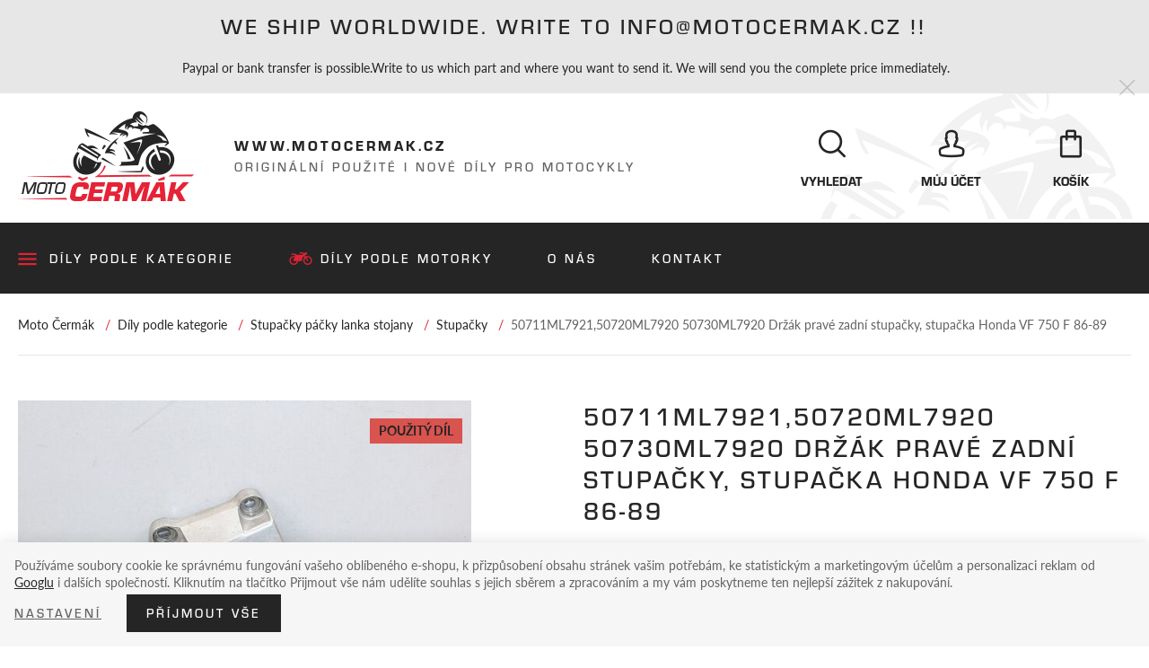

--- FILE ---
content_type: text/html; charset=UTF-8
request_url: https://www.motocermak.cz/50711ml7921-50720ml7920-50730ml7920-drzak-prave-zadni-stupacky-stupacka-honda-vf-750-f-86-89_z9320/
body_size: 8976
content:
<!DOCTYPE html>

<html class="no-js lang-cs" lang="cs">
<head>
   
      <meta charset="utf-8">
      
                     <meta name="viewport" content="width=device-width, initial-scale=1">
               
      <meta http-equiv="X-UA-Compatible" content="IE=edge">
      <title>50711ML7921,50720ML7920 50730ML7920 Držák pravé zadní stupačky, stupačka Honda VF 750 F 86-89 - Moto Čermák</title>
      

   <script>
      !function (e, t, n, a, c, l, m, o, d, f, h, i) {
         c[l] && (d = e.createElement(t), d[n] = c[l], e[a]("head")[0].appendChild(d), e.documentElement.className += " wf-cached"), function s() {
            for (d = e[a](t), f = "", h = 0; h < d.length; h++)i = d[h][n], i.match(m) && (f += i);
            f && (c[l] = "/**/" + f), setTimeout(s, o += o)
         }()
      }(document, "style", "innerHTML", "getElementsByTagName", localStorage, "tk", /^@font|^\.tk-/, 100);
   </script>
   <script>
      (function(d) {
         var config = {
               kitId: 'lgs0pai',
               scriptTimeout: 3000,
               async: true
            },
            h=d.documentElement,t=setTimeout(function(){h.className=h.className.replace(/\bwf-loading\b/g,"")+" wf-inactive";},config.scriptTimeout),tk=d.createElement("script"),f=false,s=d.getElementsByTagName("script")[0],a;h.className+=" wf-loading";tk.src='https://use.typekit.net/'+config.kitId+'.js';tk.async=true;tk.onload=tk.onreadystatechange=function(){a=this.readyState;if(f||a&&a!="complete"&&a!="loaded")return;f=true;clearTimeout(t);try{Typekit.load(config)}catch(e){}};s.parentNode.insertBefore(tk,s)
      })(document);
   </script>


         
         
            <link rel="stylesheet" href="/web/build/app.30f4cf9b.css">
         
      

      <script src="/common/static/js/sentry-6.16.1.min.js"></script>

<script>
   Sentry.init({
      dsn: 'https://bdac53e35b1b4424b35eb8b76bcc2b1a@sentry.wpj.cz/9',
      allowUrls: [
         /www\.motocermak\.cz\//
      ],
      denyUrls: [
         // Facebook flakiness
         /graph\.facebook\.com/i,
         // Facebook blocked
         /connect\.facebook\.net\/en_US\/all\.js/i,
         // Chrome extensions
         /extensions\//i,
         /^chrome:\/\//i,
         /kupshop\.local/i
      ],
      beforeSend(event) {
         if (!/FBA[NV]|PhantomJS|SznProhlizec/.test(window.navigator.userAgent)) {
            return event;
         }
      },
      ignoreErrors: [
         // facebook / ga + disabled cookies
         'fbq is not defined',
         'Can\'t find variable: fbq',
         '_gat is not defined',
         'AW is not defined',
         'Can\'t find variable: AW',
         'url.searchParams.get', // gtm koza
         // localstorage not working in incoginto mode in iOS
         'The quota has been exceeded',
         'QuotaExceededError',
         'Undefined variable: localStorage',
         'localStorage is null',
         'The operation is insecure',
         "Failed to read the 'localStorage'",
         "gtm_",
         "Can't find variable: glami",
      ]
   });

   Sentry.setTag("web", "prod_motocermak_db");
   Sentry.setTag("wbpck", 1);
   Sentry.setTag("adm", 0);
   Sentry.setTag("tpl", "k");
   Sentry.setTag("sentry_v", "6.16.1");
</script>

      <script>
   window.wpj = window.wpj || {};
   wpj.onReady = wpj.onReady || [];
   wpj.jsShop = wpj.jsShop || {events:[]};

   window.dataLayer = window.dataLayer || [];
   function gtag() {
      window.dataLayer.push(arguments);
   }
   window.wpj.cookie_bar_send = false;

   wpj.getCookie = (sKey) => decodeURIComponent(
      document.cookie.replace(
         new RegExp(
            '(?:(?:^|.*;)\\s*' +
            encodeURIComponent(sKey).replace(/[\-\.\+\*]/g, '\\$&') +
            '\\s*\\=\\s*([^;]*).*$)|^.*$'
         ),
         '$1'
      )
   ) || null;

   </script>

<script>
   wpj.data = wpj.data || { };

   
   

   

   
</script>



      
         <meta name="author" content="Moto Čermák">
      

      <meta name="web_author" content="wpj.cz">

      
         <meta name="description" content="HN2697/2C2v skladové zboží na e-shop www.motocermak.cz použitý díl, plně funkční">
      
      
                     <meta name="robots" content="index, follow">
               
      
         <link rel="canonical" href="https://www.motocermak.cz/50711ml7921-50720ml7920-50730ml7920-drzak-prave-zadni-stupacky-stupacka-honda-vf-750-f-86-89_z9320/">
   

            
      
         <link rel="shortcut icon" href="/templates/images/favicon.ico">
      

      <link rel="Contents" href="/mapa-stranek/" type="text/html">
      <link rel="Search" href="/vyhledavani/" type="text/html">

      
      
      
      
               

            

   

              
</head>

<body>








   
                <div class="alert alert-info alert-dismissible text-center infopanel "
        data-infopanel="1"
        data-version="81" data-nosnippet>
               <h2>  We ship worldwide. Write to info@motocermak.cz !!</h2>

<p>Paypal or bank transfer is possible.Write to us which part and where you want to send it. We will send you the complete price immediately.</p>
                     <button type="button" class="close" data-infopanel-close="1" aria-label="Zavřít">
            <span class="fc lightbox_close"></span>
         </button>
         </div>
   <script>
      var $localInfoPanelsData = {};
      var $infoPanel = null;

      if (window.localStorage.getItem('info_panels')) {
         $localInfoPanelsData = JSON.parse(window.localStorage.getItem('info_panels'));
         $infoPanel = $localInfoPanelsData['info-panel-1'];
      }

      if ($infoPanel && $infoPanel['version'] >= "81") {
         var $infoElements = document.querySelectorAll('[data-infopanel="1"]');
         $infoElements.forEach(element => {
            element.remove();
         });
      }
   </script>

         
         
   <div class="header">
      <div class="container pos-rel fc icons_motorcykle_background">
         <div class="row pos-rel">
            <div class="logo-block col-lg-8 col-xs-5">
               
                  <a href="/" title="Moto Čermák - nové i použité náhradní díly pro motocykly" class="logo">
                     <img src="/templates/images/logo.png" alt="Moto Čermák" class="img-responsive"/>
                  </a>
               
               <p class="header-text hidden-md-down">
                  <strong>www.motocermak.cz</strong><br/>
                  Originální použité i nové díly pro motocykly
               </p>
            </div>

            <div class="nav-customer display-table col-lg-4 col-xs-7 pull-right">

               <div class="header-search search-toggle">
                  <a class="" href="/vyhledavani/" data-search>
                     <i class="fc icons_search"></i>
                     <span>Vyhledat</span>
                  </a>
               </div>

               <div class="header-login ">
                                       <a href="/prihlaseni/" class="login-link" data-login-link>
                        <i class="fc icons_user"></i>
                        <span>Můj účet</span>
                     </a>
                                 </div>

               <div class="header-cart ">
   <a>
      <i class="fc icons_cart icon">
               </i>
      <span>
                     Košík
               </span>
   </a>
</div>


               <div class="header-burger hidden-lg-up">
                  <a href="" data-burger>
                     <i class="hamburger"><span class="hamburger-inner"></span></i>
                     <span>Menu</span>
                  </a>
               </div>
            </div>
         </div>
      </div>
   </div>

   
<div class="navigation" data-navigation>
   <div class="container">
      
   <ul class="nav list-inline">
               <li class="">
            <a href="/dily-podle-kategorie_k10/"
               class="dily-podle-kategorie" >Díly podle kategorie</a>
         </li>
               <li class="">
            <a href="/dily-podle-motorky_k11/"
               class="dily-podle-motorky" >Díly podle motorky</a>
         </li>
               <li class="">
            <a href="/o-firme"
               class="o-nas" >O nás</a>
         </li>
               <li class="">
            <a href="/kontakt/"
               class="kontakt" >Kontakt</a>
         </li>
         </ul>

   </div>
</div>


   <div class="pos-rel oc-w">
      <div class="header-search-offcanvas">
         <div class="container">
            <form method="get" action="/vyhledavani/" class="form search display-table" id="sf">
   <div class="display-cell pos-rel">
      <input type="text" name="search" value="" maxlength="100" class="form-control autocomplete-control" placeholder="Hledaný výraz" id="search" autocomplete="off">
      <script id="productSearch" type="text/x-dot-template">
         
            {{? it.items.Produkty || it.items.Kategorie || it.items.Vyrobci  }}

            {{? it.items.Produkty }}
            <div class="ac-products">
               <ul>
                  {{~it.items.Produkty.items :item :index}}
                  <li data-autocomplete-item="product">
                     <a href="/launch.php?s=redir&type=product&id={{=item.id}}">
                        {{? item.image }}
                        <img src="{{=item.image}}" alt="{{=item.label}}">
                        {{??}}
                        <img src="/templates/images/no-img.jpg" alt="{{=item.label}}">
                        {{?}}
                        <span>{{=item.label}}</span>
                     </a>
                  </li>
                  {{~}}
               </ul>
            </div>
            {{?}}

            <div class="ac-side">
               {{? it.items.Kategorie }}
               <div class="ac-categories">
                  <h4>Kategorie</h4>
                  <ul>
                     {{~it.items.Kategorie.items :item :index}}
                     <li data-autocomplete-item="section">
                        <a href="/launch.php?s=redir&type=category&id={{=item.id}}">{{=item.label}}</a>
                     </li>
                     {{~}}
                  </ul>
               </div>
               {{?}}


               {{? it.items.Vyrobci }}
               <div class="ac-categories">
                  <h4>Značky</h4>
                  <ul>
                     {{~it.items.Vyrobci.items :item :index}}
                     <li data-autocomplete-item="section">
                        <a href="/launch.php?s=redir&type=producer&id={{=item.id}}">{{=item.label}}</a>
                     </li>
                     {{~}}
                  </ul>
               </div>
               {{?}}
            </div>

            <div class="ac-showall" data-autocomplete-item="show-all">
               <a href="" class="btn btn-primary">Všechny výsledky</a>
               <div class="clearfix"></div>
            </div>

            {{??}}
            <div class="p-a-1">
               Žádný výsledek
            </div>
            {{?}}
         
      </script>
   </div>

   <div class="display-cell">
      <button name="submit" type="submit" value="Hledat" class="btn btn-primary btn-block">Hledat</button>
   </div>

   <div class="display-cell">
      <button class="search-toggle"><i class="fc lightbox_close"></i></button>
   </div>


</form>

<script>
   wpj.onReady.push(function(){
      $('#search').productSearch({ jumpToProduct: false });
   });
</script>

         </div>
      </div>
   </div>

   
      <div class="container-breadcrumbs">
         <div class="container">
            
   <div class="row">
      <div class="col-xs-12">
         <ul class="breadcrumb">
                                             <li><a href="/">Moto Čermák</a></li>
                                                               <li><a href="/dily-podle-kategorie_k10/">Díly podle kategorie</a></li>
                                                               <li><a href="/dily-podle-kategorie_k10/stupacky-packy-lanka-stojany_k32/">Stupačky  páčky lanka stojany</a></li>
                                                               <li><a href="/dily-podle-kategorie_k10/stupacky-packy-lanka-stojany_k32/stupacky_k38/">Stupačky</a></li>
                                                               <li class="active">50711ML7921,50720ML7920 50730ML7920 Držák pravé zadní stupačky, stupačka Honda VF 750 F 86-89</li>
                                       </ul>
      </div>
   </div>

         </div>
      </div>
   

   

                                             
   
   
   <div class="container">
      <div class="row page-product-detail p-b-3">
         <div class="col-xs-12 hidden-lg-up">
            <h1>50711ML7921,50720ML7920 50730ML7920 Držák pravé zadní stupačky, stupačka Honda VF 750 F 86-89</h1>
            <div class="display-table motorcycle-info p-y-1">
                                 <div class="producer display-cell p-r-1">
                     <img src="/data/tmp/10/2/122_10.jpg?_1"
                          alt="Honda" class="img-responsive">
                  </div>
                              <div class="display-cell">
                                       <h4 class="m-b-0"><strong>Použitelné pro modely</strong></h4>
                     <a href="/dily-podle-motorky_k11/honda_k122/honda-vfr-750-f_k652/">Honda VFR 750 F 1986-1989 (RC24)</a>
                                 </div>
            </div>
         </div>
         <div class="col-lg-5 col-lg-offset-0 col-md-10 col-md-offset-1 col-xs-12">
            <div class="product-photo text-center m-b-1">
               <div class="flags flags-product">
                                                            <span class="flag flag-old-piece">Použitý díl</span>
                                  </div>
                                 <a href="/data/tmp/0/4/32594_0.jpg?1682671523_1" title="" rel="gallery">
                     <img src="/data/tmp/3/4/32594_3.jpg?1682671523_1"
                          alt="" class="img-responsive inline-block"/>
                     <i class="fc icons_search"></i>
                  </a>
                           </div>
                           <div class="row product-gallery">
                                       <div class="col-lg-2 col-xs-4 m-b-1">
                        <a href="/data/tmp/0/9/32589_0.jpg?1682671455_1" title="" rel="gallery">
                           <img src="/data/tmp/4/9/32589_4.jpg?1682671455_1" alt="" class="img-responsive"/>
                        </a>
                     </div>
                                       <div class="col-lg-2 col-xs-4 m-b-1">
                        <a href="/data/tmp/0/0/32590_0.jpg?1682671468_1" title="" rel="gallery">
                           <img src="/data/tmp/4/0/32590_4.jpg?1682671468_1" alt="" class="img-responsive"/>
                        </a>
                     </div>
                                       <div class="col-lg-2 col-xs-4 m-b-1">
                        <a href="/data/tmp/0/1/32591_0.jpg?1682671483_1" title="" rel="gallery">
                           <img src="/data/tmp/4/1/32591_4.jpg?1682671483_1" alt="" class="img-responsive"/>
                        </a>
                     </div>
                                       <div class="col-lg-2 col-xs-4 m-b-1">
                        <a href="/data/tmp/0/2/32592_0.jpg?1682671496_1" title="" rel="gallery">
                           <img src="/data/tmp/4/2/32592_4.jpg?1682671496_1" alt="" class="img-responsive"/>
                        </a>
                     </div>
                                       <div class="col-lg-2 col-xs-4 m-b-1">
                        <a href="/data/tmp/0/3/32593_0.jpg?1682671510_1" title="" rel="gallery">
                           <img src="/data/tmp/4/3/32593_4.jpg?1682671510_1" alt="" class="img-responsive"/>
                        </a>
                     </div>
                                 </div>
            
            <div class="product-inquiry-box bg-alt fc icons_help_outline m-t-1 hidden-md-down">
               <div class="display-table">
                  <div class="display-cell">
                     <h4>Chcete se zeptat?</h4>
                  </div>
                  <div class="display-cell">
                     <a href="" class="btn btn-gray btn-block" data-btn="product-inquiry">Online dotaz</a>
                  </div>
               </div>
            </div>
         </div>

         <div class="col-xl-6 col-xl-offset-1 col-lg-7 col-xs-12">
            <h1 class="hidden-md-down">50711ML7921,50720ML7920 50730ML7920 Držák pravé zadní stupačky, stupačka Honda VF 750 F 86-89</h1>
            <div class="display-table motorcycle-info p-y-1 hidden-md-down">
                                 <div class="producer display-cell p-r-1">
                     <img src="/data/tmp/10/2/122_10.jpg?_1"
                          alt="Honda" class="img-responsive">
                  </div>
                              <div class="display-cell">
                                       <h4 class="m-b-0"><strong>Použitelné pro modely</strong></h4>
                     <a href="/dily-podle-motorky_k11/honda_k122/honda-vfr-750-f_k652/">Honda VFR 750 F 1986-1989 (RC24)</a>
                                 </div>
            </div>

                           <form action="/kosik/" method="get" role="form" id="buy-form" class="p-y-2 m-y-2">
                  <input type="hidden" name="act" value="add">
                  <input type="hidden" name="redir" value="1">
                  <input type="hidden" name="No" value="1">
                  <input type="hidden" name="IDproduct" value="9320">


                  <div class="display-table submit-block">
                     <div class="display-cell price">
                        <p>
                           <span>900 Kč</span>
                           Včetně DPH
                        </p>
                     </div>

                     <div class="display-cell delivery delivery-0">
                        <p>
                           skladem 1 ks                        </p>
                     </div>
                     <div class="display-cell submit-cell text-right">
                        <button type="submit" value="Vložit do košíku" class="btn btn-secondary btn-block btn-insert"
                                title="Vložit do košíku"><i class="fc icons_cart"></i> Do košíku
                        </button>
                     </div>
                  </div>

                                       <div class="delivery-time-table p-t-3" data-tooltip-wrapper>
                        
                        <h4><strong>Kdy zboží obdržím?</strong></h4>
                        <div class="row">
                           <div class="col-sm-4 col-xs-12">
                              <p>Česká pošta: dnes</p>
                              <p>Kurýr PPL: 05. 02.</p>
                              <p>Osobní odběr: dnes<i class="fc icons_tooltip"
                                                                                                       data-tooltip="Lidická 189, 27 801 Kralupy nad Vltavou<br>úterý - pátek: 13:00 - 16:00"></i>
                              </p>
                           </div>
                           <div class="col-sm-8 col-xs-12">
                              <p class="info-text">
                                 Díly posíláme po ČR i na Slovensko, zaslání po EU je možné po domluvě, <a href="mailto:info@motocermak.cz">kontaktujte nás</a>!
                                 <br>
                                 International Shipping and Payments Possible. Send a question to <a href="mailto:info@motocermak.cz">info@motocermak.cz</a>.
                              </p>
                           </div>
                        </div>
                     </div>
                                 </form>
            
            <div class="row">
                                 <div class="col-lg-12">
                     <h4><strong>Parametry</strong></h4>
                     <table class="display-table params m-b-3">
                                                   <tr>
                              <td class="text-left">Stav dílu</td>
                              <td class="text-right">
                                                                     POUŽITÝ DÍL !                                                               </td>
                           </tr>
                                                                           <tr>
                              <td class="text-left">Model</td>
                              <td class="text-right"><a
                                         href="/dily-podle-motorky_k11/honda_k122/honda-vfr-750-f_k652/">Honda VFR 750 F 1986-1989 (RC24)</a></td>
                           </tr>
                                             </table>
                  </div>
               
               <div class="col-lg-12">
                  <div class="product-description">
                     <h4><strong>Popis produktu</strong></h4>
                     <p>HN2697/2C2v skladové zboží na e-shop www.motocermak.cz</p>

<p>použitý díl, plně funkční</p>
                  </div>
               </div>
            </div>

         </div>
      </div>
   </div>



   <div class="footer p-t-3">
      <div class="container fc icons_motorcykle_background">
         <div class="row">
            <div class="col-lg-3 col-sm-6">
               <div class="badge text-center">
                  <i class="fc icons_motorcykle"></i>
                  <h5>Díly více než<br/>20 značek motocyklů</h5>
               </div>
            </div>
            <div class="col-lg-3 col-sm-6">
               <div class="badge text-center">
                  <i class="fc icons_clock"></i>
                  <h5>Zboží skladem<br/>ihned odesíláme</h5>
               </div>
            </div>
            <div class="col-lg-3 col-sm-6">
               <div class="badge text-center">
                  <i class="fc icons_cogged_circle"></i>
                  <h5>Skladem 3000<br/>náhradních dílů</h5>
               </div>
            </div>
            <div class="col-lg-3 col-sm-6">
               <div class="badge text-center">
                  <i class="fc icons_badge_checked"></i>
                  <h5>Pouze originální<br/>nové i použité díly</h5>
               </div>
            </div>
         </div>
         <div class="row">
            <div class="col-xs-12 border">
               <div class="row">
                  



         <div class="col-md-3 col-sm-6 col-xs-12 menu">
         <h3>Vše o nákupu</h3>
                     
   <ul class="list-triangle">
               <li >
            <a href="/doprava" >Doprava a platba</a>
         </li>
               <li >
            <a href="/obchodni-podminky" >Obchodní podmínky</a>
         </li>
               <li >
            <a href="/zpracovani-osobnich-udaju" >Osobní údaje</a>
         </li>
         </ul>

               </div>
         <div class="col-md-3 col-sm-6 col-xs-12 menu">
         <h3>E-shop</h3>
                     
   <ul class="list-triangle">
               <li >
            <a href="/dily-podle-kategorie_k10/" >Díly podle kategorie</a>
         </li>
               <li >
            <a href="/dily-podle-motorky_k11/" >Díly podle značek</a>
         </li>
               <li >
            <a href="/mapa-stranek/" >Mapa stránek</a>
         </li>
         </ul>

               </div>
         <div class="col-md-3 col-sm-6 col-xs-12 menu">
         <h3>Moto Čermák</h3>
                     
   <ul class="list-triangle">
               <li >
            <a href="/sluzby_p9.html" >Služby</a>
         </li>
               <li >
            <a href="/kontakt_p1.html" >Kontakt</a>
         </li>
               <li >
            <a href="/o-nas_p2.html" >O nás</a>
         </li>
         </ul>

               </div>
   

                  <div class="col-md-3 col-sm-6 col-xs-12">
                     <div class="icon-block fc icons_subscribe">
                        <h3>Rychlý kontakt</h3>
                        <p>
                          Roman Čermák<br />
                           tel.: 725 802 929<br/>
                           e-mail: <a href="mailto:info@motocermak.cz">info@motocermak.cz</a>
                        </p>
                     </div>
                  </div>
               </div>
            </div>
         </div>
         <div class="row">
            <div class="col-xs-12 border copyright">
               <p>
                  &copy;&nbsp;2015&nbsp;Motocykly Roman Čermák - Lidická 189 Kralupy nad Vltavou 278 01 - tel.:&nbsp;(+420)&nbsp;725&nbsp;802&nbsp;929,
                  e-mail:&nbsp;<a href="mailto:info@motocermak.cz">info@motocermak.cz</a>
               </p>
               <p>
                  Shop máme od <a href="http://www.wpj.cz/" target="_blank">wpj.cz</a>
                  | <a href="" data-cookie-bar="open">Nastavení cookies</a>
                  <span class="full-version ">| 
         <a href="/view/desktop/">Klasická verze</a>
   </span>
               </p>
            </div>
         </div>
      </div>
   </div>
   <div id="login" class="focus-login focus">
   <div class="focus-dialog">
      <div class="focus-content">
         <a href="#" class="focus-close" data-focus="close">
            <span class="fc lightbox_close"></span>
         </a>
                     <form method="post" action="/prihlaseni/">
               <h2 class="text-center">Přihlásit se</h2>

               <div class="form-group">
                  <label for="log-login" class="control-label">E-mail</label>
                  <input type="email" name="login" id="log-login" value="" class="form-control">
               </div>
               <div class="form-group">
                  <label for="log-password" class="control-label">Heslo</label>
                  <input type="password" name="password" id="log-password" value="" class="form-control">
               </div>
               <div class="form-group">
                  <label class="c-input c-checkbox" for="log-remember">
                     <input type="checkbox" name="remember" id="log-remember" value="1" checked>
                     <span class="c-indicator"></span>
                     Zapamatovat
                  </label>
               </div>
               <p>Heslo jsem <a href="/prihlaseni-heslo/">zapomněl</a></p>
               <p>Jsem tu poprvé a chci se <a href="/registrace/">registrovat</a></p>
               <div class="text-center m-t-2 m-b-1">
                  <input type="hidden" name="url" value="/50711ml7921-50720ml7920-50730ml7920-drzak-prave-zadni-stupacky-stupacka-honda-vf-750-f-86-89_z9320/">
                  <input class="btn btn-primary" type="submit" value="Přihlásit se" name="Submit">
               </div>
            </form>
               </div>
   </div>
</div>



   
      <div class="focus product-inquiry">
      <div class="focus-dialog">
         <div class="focus-content">
            <a href="#" class="focus-close" data-focus="close"> <span class="fc icons_close"></span> </a>
            <h2>Dotaz na produkt</h2>
            <a href="/formulare/dotaz-na-produkt/?url=https://www.motocermak.cz/50711ml7921-50720ml7920-50730ml7920-drzak-prave-zadni-stupacky-stupacka-honda-vf-750-f-86-89_z9320/&amp;subject=50711ML7921,50720ML7920%2050730ML7920%20Dr%C5%BE%C3%A1k%20prav%C3%A9%20zadn%C3%AD%20stupa%C4%8Dky,%20stupa%C4%8Dka%20Honda%20VF%20750%20F%2086-89" data-ondemand>Načíst</a>
            <div data-reload="product_question" class="wrap"></div>
         </div>
      </div>
   </div>
   <script>
      wpj.onReady.push(function() {
         $('.added-to-cart.focus').focus({
            opened: true,
         });
      });
   </script>



   
   <script type="application/ld+json">
{
   "@context": "http://schema.org/",
   "@type": "Product",
   "name": "50711ML7921,50720ML7920 50730ML7920 Držák pravé zadní stupačky, stupačka Honda VF 750 F 86-89",
   "productID": "9320",
         "image": [
         "https://www.motocermak.cz/data/tmp/0/4/32594_0.jpg?1682671523_1",               "https://www.motocermak.cz/data/tmp/0/9/32589_0.jpg?1682671455_1",               "https://www.motocermak.cz/data/tmp/0/0/32590_0.jpg?1682671468_1",               "https://www.motocermak.cz/data/tmp/0/1/32591_0.jpg?1682671483_1",               "https://www.motocermak.cz/data/tmp/0/2/32592_0.jpg?1682671496_1",               "https://www.motocermak.cz/data/tmp/0/3/32593_0.jpg?1682671510_1",               "https://www.motocermak.cz/data/tmp/0/5/32595_0.jpg?1682671534_1"            ],
            "description": " HN2697/2C2v skladové zboží na e-shop www.motocermak.cz použitý díl, plně funkční ",
      
   
                                                                                                "offers": {
      "@type": "Offer",
      "priceCurrency": "CZK",
      "price": "900",
      "priceValidUntil" : "2026-03-06",
      
      "availability": "http://schema.org/InStock",
      
      "shippingDetails": {
          "@type": "OfferShippingDetails",
          "shippingRate": {
            "@type": "MonetaryAmount",
            "value": "50",
            "currency": "CZK"
          },
          "shippingDestination": {
            "@type": "DefinedRegion",
            "addressCountry": "CZ"
          },
          "deliveryTime": {
            "@type": "ShippingDeliveryTime",
            "handlingTime": {
              "@type": "QuantitativeValue",
              "minValue": 0,
              "maxValue": 1,
              "unitCode": "DAY"
            },
            "transitTime": {
              "@type": "QuantitativeValue",
              "minValue": "0",
              "maxValue": "2",
              "unitCode": "DAY"
            }
          }
        }
   }      ,
   "sku":"9320"
   }

</script>

<script type="application/ld+json">
{
"@context": "http://schema.org",
"@type": "BreadcrumbList",
"itemListElement": [
                        {
            "@type": "ListItem",
            "position": 1,
            "item": {
               "@id": "https://www.motocermak.cz/dily-podle-kategorie_k10/",
               "name": "Díly podle kategorie"
            }
         }
                              , {
            "@type": "ListItem",
            "position": 2,
            "item": {
               "@id": "https://www.motocermak.cz/dily-podle-kategorie_k10/stupacky-packy-lanka-stojany_k32/",
               "name": "Stupačky  páčky lanka stojany"
            }
         }
                              , {
            "@type": "ListItem",
            "position": 3,
            "item": {
               "@id": "https://www.motocermak.cz/dily-podle-kategorie_k10/stupacky-packy-lanka-stojany_k32/stupacky_k38/",
               "name": "Stupačky"
            }
         }
                              , {
            "@type": "ListItem",
            "position": 4,
            "item": {
               "@id": "https://www.motocermak.cz/50711ml7921-50720ml7920-50730ml7920-drzak-prave-zadni-stupacky-stupacka-honda-vf-750-f-86-89_z9320/",
               "name": "50711ML7921,50720ML7920 50730ML7920 Držák pravé zadní stupačky, stupačka Honda VF 750 F 86-89"
            }
         }
                  ]}
</script>





         <div id="cookieBara" class="cookiebara-wrapper cookiebar" style="display: none;"     data-cookiebar-preselect="y">
   <div data-cookie-bar="simple" class="cookiebar-simple">
            
         <p>
            Používáme soubory cookie ke správnému fungování vašeho oblíbeného e-shopu, k přizpůsobení obsahu stránek vašim potřebám,
               ke statistickým a marketingovým účelům a personalizaci reklam od <a href="https://business.safety.google/privacy/" target="blank">Googlu</a> i dalších společností.
               Kliknutím na tlačítko Přijmout vše nám udělíte souhlas s jejich sběrem a zpracováním a my vám poskytneme ten nejlepší zážitek z nakupování.
         </p>
            
                     <div class="cookiebar-btns cookiebar-btns-simple">
               <button data-cookie-bar="details" class="btn cookiebar-more ">Nastavení</button>
                              
                  <button data-cookie-bar="simpleAccept" class="btn btn-primary">Příjmout vše</button>
                           </div>
               
   </div>

   <div data-cookie-bar="advanced" class="cookiebar-advanced">
      <p class="h3">Vaše nastavení souborů cookie</p>
            <p>Zde máte možnost přizpůsobit <a href="/presmerovat/label/cookies_policy/" target="_blank">soubory cookie</a>
            v souladu s vlastními preferencemi a později podrobněji nastavit nebo kdykoli vypnout v patičce webu.</p>
            <label class="c-input c-checkbox custom-control custom-checkbox disabled">
         <input class="custom-control-input" type="checkbox" checked disabled>
         <span class="c-indicator custom-control-indicator"></span>
         <strong>Nezbytné</strong>
      </label>

      <p>Technické cookies jsou nezbytné pro správné fungování webu a všech funkcí, které nabízí.</p>

      <label class="c-input c-checkbox custom-control custom-checkbox">
         <input class="custom-control-input" type="checkbox" value="personalization_and_functionality_storage" name="social-media">
         <span class="c-indicator custom-control-indicator"></span>
         <strong>Preferenční</strong>
      </label>
      <p>Personalizaci provádíme na základě vámi prohlíženého zboží.
            Dále pak upravujeme zobrazovaný obsah podle toho, co vás zajímá.</p>

      <label class="c-input c-checkbox custom-control custom-checkbox">
         <input class="custom-control-input" type="checkbox" value="analytics_storage" name="social-media">
         <span class="c-indicator custom-control-indicator"></span>
         <strong>Statistické</strong>
      </label>
      <p>Tyto cookies nám umožňují měření výkonu našeho webu a za pomoci
            získaných dat pak můžeme zlepšovat zážitek z nakupování našim zákazníkům.</p>

      <label class="c-input c-checkbox custom-control custom-checkbox">
         <input class="custom-control-input" type="checkbox" value="ad_storage" name="social-media">
         <span class="c-indicator custom-control-indicator"></span>
         <strong>Reklamní</strong>
      </label>
      <p>Tyto cookies jsou využívány reklamními a sociálními sítěmi
            včetně Googlu pro přenos osobních údajů a personalizaci reklam, aby pro vás byly zajímavé.</p>
      
      <div class="cookiebar-btns cookiebar-btns-advanced">
         <button data-cookie-bar="custom" data-cookie-custom="allow-all" class="btn btn-primary">Přijmout vše</button>
         <button data-cookie-bar="advancedAccept" class="btn btn-secondary">Přijmout vybrané</button>
         <button data-cookie-bar="custom" class="btn btn-secondary">Zakázat vše</button>
      </div>
      
   </div>
</div>
   
<!-- Site JS -->

   <script crossorigin="anonymous" src="https://cdnjs.cloudflare.com/polyfill/v3/polyfill.min.js?features=default%2Cfetch%2CIntersectionObserver"></script>



   
      <script src="/web/build/runtime.371e2efb.js"></script><script src="/web/build/24.850348c7.js"></script><script src="/web/build/app.008c39f6.js"></script>
      
      
   
   <script src="/web/build/product.80eb2d30.js"></script>

   
          
   <script type="text/javascript" src="/data/tmp/cache//bootstrapvalidator-cs-cz-wpj-tooltip-973f2f151cb7603c41b78df254638568.js"></script>

   
   <script>
      wpj.onReady.processAll();
      
      

   // dotaz na produkt
   $('[data-btn="product-inquiry"]').click(function(e) {
      var $focus = $('.product-inquiry.focus'),
         $ondemandLink = $focus.find('a[data-ondemand]'),
         url = $ondemandLink.attr('href');

      $focus.focus();
      $focus.focus('show');

      if (url) {
         $ondemandLink.remove();

         wpj.domUtils.reloadPartsFromUrl(url, $focus.find('[data-reload]'));
      }

      return false;
   });

   // Openers
   wpj.domUtils.initOpeners();

   
   </script>



   



         
    





   


   


   





   





   
</body>
</html>
